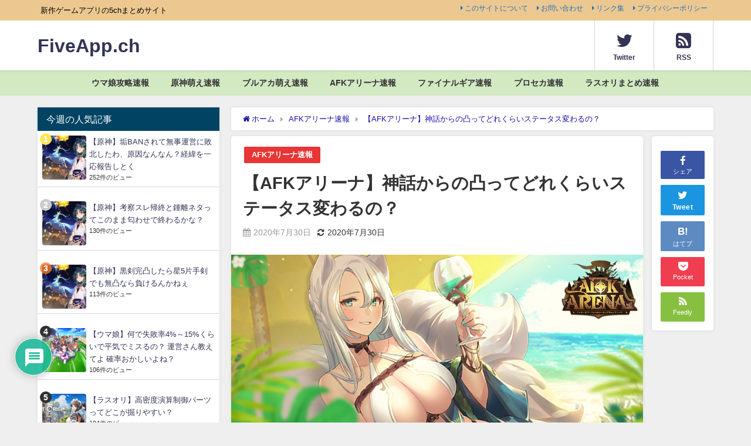

--- FILE ---
content_type: text/html; charset=UTF-8
request_url: https://5app-ch.com/afk/384/
body_size: 17942
content:
<!DOCTYPE html>
<html lang="ja">
<head>
<meta charset="utf-8">
<meta http-equiv="X-UA-Compatible" content="IE=edge">
<meta name="viewport" content="width=device-width, initial-scale=1" />
<link media="all" href="https://5app-ch.com/wp-content/cache/autoptimize/css/autoptimize_62052235d8835c087cdc39b0c46dbfe3.css" rel="stylesheet" /><title>【AFKアリーナ】神話からの凸ってどれくらいステータス変わるの？</title>
<meta name="description" content="642: 名無しマン 2020/07/30(木) 01:27:29.96 神話から★って殆ど上がらんって聞いたけど誰かSS撮ってたりしない？">
<meta name="thumbnail" content="https://5app-ch.com/wp-content/uploads/2020/08/LbWR13p-150x150.jpg" /><meta name="robots" content="archive, follow, index">
<!-- Diver OGP -->
<meta property="og:locale" content="ja_JP" />
<meta property="og:title" content="【AFKアリーナ】神話からの凸ってどれくらいステータス変わるの？" />
<meta property="og:description" content="642: 名無しマン 2020/07/30(木) 01:27:29.96 神話から★って殆ど上がらんって聞いたけど誰かSS撮ってたりしない？" />
<meta property="og:type" content="article" />
<meta property="og:url" content="https://5app-ch.com/afk/384/" />
<meta property="og:image" content="https://5app-ch.com/wp-content/uploads/2020/08/LbWR13p.jpg" />
<meta property="og:site_name" content="FiveApp.ch" />
<meta name="twitter:card" content="summary_large_image" />
<meta name="twitter:title" content="【AFKアリーナ】神話からの凸ってどれくらいステータス変わるの？" />
<meta name="twitter:url" content="https://5app-ch.com/afk/384/" />
<meta name="twitter:description" content="642: 名無しマン 2020/07/30(木) 01:27:29.96 神話から★って殆ど上がらんって聞いたけど誰かSS撮ってたりしない？" />
<meta name="twitter:image" content="https://5app-ch.com/wp-content/uploads/2020/08/LbWR13p.jpg" />
<!-- / Diver OGP -->
<link rel="canonical" href="https://5app-ch.com/afk/384/">
<link rel="shortcut icon" href="https://5app-ch.com/wp-content/uploads/2020/07/アイコン.png">
<!--[if IE]>
		<link rel="shortcut icon" href="https://5app-ch.com/wp-content/uploads/2020/07/アイコン.png">
<![endif]-->
<link rel="apple-touch-icon" href="https://5app-ch.com/wp-content/uploads/2020/07/アイコン.png" />
<link rel='dns-prefetch' href='//cdnjs.cloudflare.com' />
<link rel='dns-prefetch' href='//s.w.org' />
<link rel="alternate" type="application/rss+xml" title="FiveApp.ch &raquo; フィード" href="https://5app-ch.com/feed/" />
<link rel="alternate" type="application/rss+xml" title="FiveApp.ch &raquo; コメントフィード" href="https://5app-ch.com/comments/feed/" />
<link rel="alternate" type="application/rss+xml" title="FiveApp.ch &raquo; 【AFKアリーナ】神話からの凸ってどれくらいステータス変わるの？ のコメントのフィード" href="https://5app-ch.com/afk/384/feed/" />












<link rel='stylesheet'   href='https://cdnjs.cloudflare.com/ajax/libs/Swiper/4.5.0/css/swiper.min.css'  media='all'>
<script async='async' src='https://5app-ch.com/wp-includes/js/jquery/jquery.min.js?ver=3.5.1&#038;theme=4.7.6' id='jquery-core-js'></script>

<script type='text/javascript' id='thumbs_rating_scripts-js-extra'>
/* <![CDATA[ */
var thumbs_rating_ajax = {"ajax_url":"https:\/\/5app-ch.com\/wp-admin\/admin-ajax.php","nonce":"85664a9a66"};
/* ]]> */
</script>

<script type='application/json' id='wpp-json'>
{"sampling_active":0,"sampling_rate":100,"ajax_url":"https:\/\/5app-ch.com\/wp-json\/wordpress-popular-posts\/v1\/popular-posts","api_url":"https:\/\/5app-ch.com\/wp-json\/wordpress-popular-posts","ID":384,"token":"941aa74175","lang":0,"debug":0}
</script>

<link rel="https://api.w.org/" href="https://5app-ch.com/wp-json/" /><link rel="alternate" type="application/json" href="https://5app-ch.com/wp-json/wp/v2/posts/384" /><link rel="EditURI" type="application/rsd+xml" title="RSD" href="https://5app-ch.com/xmlrpc.php?rsd" />
<link rel="wlwmanifest" type="application/wlwmanifest+xml" href="https://5app-ch.com/wp-includes/wlwmanifest.xml" /> 
<meta name="generator" content="WordPress 5.6.16" />
<link rel='shortlink' href='https://5app-ch.com/?p=384' />
<link rel="alternate" type="application/json+oembed" href="https://5app-ch.com/wp-json/oembed/1.0/embed?url=https%3A%2F%2F5app-ch.com%2Fafk%2F384%2F" />
<link rel="alternate" type="text/xml+oembed" href="https://5app-ch.com/wp-json/oembed/1.0/embed?url=https%3A%2F%2F5app-ch.com%2Fafk%2F384%2F&#038;format=xml" />
        
        <meta name="referrer" content="origin">      <script>
      (function(i,s,o,g,r,a,m){i['GoogleAnalyticsObject']=r;i[r]=i[r]||function(){(i[r].q=i[r].q||[]).push(arguments)},i[r].l=1*new Date();a=s.createElement(o),m=s.getElementsByTagName(o)[0];a.async=1;a.src=g;m.parentNode.insertBefore(a,m)})(window,document,'script','//www.google-analytics.com/analytics.js','ga');ga('create',"UA-173865491-1",'auto');ga('send','pageview');</script>
          <meta name="google-site-verification" content="uLQyD41LmVvBQ7lr1nzVjW4qQneUft7QMY6bKvdkQCw" />
    <script data-ad-client="ca-pub-8826727522182047" async src="https://pagead2.googlesyndication.com/pagead/js/adsbygoogle.js"></script>
<script>
  (adsbygoogle = window.adsbygoogle || []).push({
    google_ad_client: "<?php echo get_adsense_data_ad_client(); ?>",
    enable_page_level_ads: true,
    overlays: {bottom: true}
  });
</script>
<!-- Global site tag (gtag.js) - Google Analytics -->
<script async src="https://www.googletagmanager.com/gtag/js?id=G-2QXESVVMFG"></script>
<script>
  window.dataLayer = window.dataLayer || [];
  function gtag(){dataLayer.push(arguments);}
  gtag('js', new Date());
  gtag('config', 'G-2QXESVVMFG');
</script><script type="application/ld+json">{
            "@context" : "http://schema.org",
            "@type" : "Article",
            "mainEntityOfPage":{ 
                  "@type":"WebPage", 
                  "@id":"https://5app-ch.com/afk/384/" 
                }, 
            "headline" : "【AFKアリーナ】神話からの凸ってどれくらいステータス変わるの？",
            "author" : {
                 "@type" : "Person",
                 "name" : "FiveApp.ch",
                 "url" : "https://5app-ch.com/author/kikuho/"
                 },
            "datePublished" : "2020-07-30T11:00:11+0900",
            "dateModified" : "2020-07-30T09:05:21+0900",
            "image" : {
                 "@type" : "ImageObject",
                 "url" : "https://5app-ch.com/wp-content/uploads/2020/08/LbWR13p.jpg",
                 "width" : "1024",
                 "height" : "576"
                 },
            "articleSection" : "AFKアリーナ速報",
            "url" : "https://5app-ch.com/afk/384/",
            "publisher" : {
               "@type" : "Organization",
               "name" : "FiveApp.ch"
              },
            "logo" : {
                 "@type" : "ImageObject",
                 "url" : "https://5app-ch.com/wp-content/themes/diver/images/logo.png"}
            },
            "description" : "642: 名無しマン 2020/07/30(木) 01:27:29.96 神話から★って殆ど上がらんって聞いたけど誰かSS撮ってたりしない？"}</script>        
    <link rel="icon" href="https://5app-ch.com/wp-content/uploads/2020/07/cropped-アイコン-32x32.png" sizes="32x32" />
<link rel="icon" href="https://5app-ch.com/wp-content/uploads/2020/07/cropped-アイコン-192x192.png" sizes="192x192" />
<link rel="apple-touch-icon" href="https://5app-ch.com/wp-content/uploads/2020/07/cropped-アイコン-180x180.png" />
<meta name="msapplication-TileImage" content="https://5app-ch.com/wp-content/uploads/2020/07/cropped-アイコン-270x270.png" />


<script src="https://www.youtube.com/iframe_api"></script>

<script async src="//pagead2.googlesyndication.com/pagead/js/adsbygoogle.js"></script>
</head>
<body itemscope="itemscope" itemtype="http://schema.org/WebPage" class="post-template-default single single-post postid-384 single-format-standard wp-embed-responsive">

<div id="container">
<!-- header -->
	<!-- lpページでは表示しない -->
	<div id="header" class="clearfix">
					<header class="header-wrap" role="banner" itemscope="itemscope" itemtype="http://schema.org/WPHeader">
			<div class="header_small_menu clearfix">
		<div class="header_small_content">
			<div id="description">新作ゲームアプリの5chまとめサイト</div>
			<nav class="header_small_menu_right" role="navigation" itemscope="itemscope" itemtype="http://scheme.org/SiteNavigationElement">
				<div class="menu-%e3%83%9f%e3%83%8b%e3%83%98%e3%83%83%e3%83%80%e3%83%bc-container"><ul id="menu-%e3%83%9f%e3%83%8b%e3%83%98%e3%83%83%e3%83%80%e3%83%bc" class="menu"><li id="menu-item-19" class="menu-item menu-item-type-post_type menu-item-object-page menu-item-19"><a href="https://5app-ch.com/info/">このサイトについて</a></li>
<li id="menu-item-17" class="menu-item menu-item-type-post_type menu-item-object-page menu-item-17"><a href="https://5app-ch.com/mail/">お問い合わせ</a></li>
<li id="menu-item-149" class="menu-item menu-item-type-post_type menu-item-object-page menu-item-149"><a href="https://5app-ch.com/links/">リンク集</a></li>
<li id="menu-item-18" class="menu-item menu-item-type-post_type menu-item-object-page menu-item-18"><a href="https://5app-ch.com/privacypolicy/">プライバシーポリシー</a></li>
</ul></div>			</nav>
		</div>
	</div>

			<div class="header-logo clearfix">
				

				<!-- /Navigation -->
				<div id="logo">
										<a href="https://5app-ch.com/">
													<div class="logo_title">FiveApp.ch</div>
											</a>
				</div>
				<div class="nav_in_btn">
	<ul>
			<li class="nav_in_btn_list_1"><a href="https://twitter.com/Fiveapp_ch" target="_blank" ><i class="fa fa-twitter"></i><span>Twitter</span></a></li>
			<li class="nav_in_btn_list_2"><a href=" https://5app-ch.com/rssall/"  ><i class="fa fa-rss-square"></i><span>RSS</span></a></li>
		</ul>
</div>

			</div>
		</header>
		<nav id="scrollnav" class="inline-nospace" role="navigation" itemscope="itemscope" itemtype="http://scheme.org/SiteNavigationElement">
			<div class="menu-%e3%83%98%e3%83%83%e3%83%80%e3%83%bc-container"><ul id="scroll-menu"><li id="menu-item-11635" class="menu-item menu-item-type-taxonomy menu-item-object-category menu-item-11635"><a href="https://5app-ch.com/category/umamusume/">ウマ娘攻略速報</a></li>
<li id="menu-item-3906" class="menu-item menu-item-type-taxonomy menu-item-object-category menu-item-3906"><a href="https://5app-ch.com/category/genshin/">原神萌え速報</a></li>
<li id="menu-item-1989" class="menu-item menu-item-type-taxonomy menu-item-object-category menu-item-1989"><a href="https://5app-ch.com/category/bluearchive/">ブルアカ萌え速報</a></li>
<li id="menu-item-84" class="menu-item menu-item-type-taxonomy menu-item-object-category current-post-ancestor current-menu-parent current-post-parent menu-item-84"><a href="https://5app-ch.com/category/afk/">AFKアリーナ速報</a></li>
<li id="menu-item-4479" class="menu-item menu-item-type-taxonomy menu-item-object-category menu-item-4479"><a href="https://5app-ch.com/category/finalgear/">ファイナルギア速報</a></li>
<li id="menu-item-20727" class="menu-item menu-item-type-taxonomy menu-item-object-category menu-item-20727"><a href="https://5app-ch.com/category/pjsekai/">プロセカ速報</a></li>
<li id="menu-item-20728" class="menu-item menu-item-type-taxonomy menu-item-object-category menu-item-20728"><a href="https://5app-ch.com/category/lastorigin/">ラスオリまとめ速報</a></li>
</ul></div>		</nav>
									<nav id="onlynav" class="onlynav" role="navigation" itemscope="itemscope" itemtype="http://scheme.org/SiteNavigationElement">
				<div class="menu-%e3%83%98%e3%83%83%e3%83%80%e3%83%bc-container"><ul id="onlynavul" class="menu"><li class="menu-item menu-item-type-taxonomy menu-item-object-category menu-item-11635"><a href="https://5app-ch.com/category/umamusume/">ウマ娘攻略速報</a></li>
<li class="menu-item menu-item-type-taxonomy menu-item-object-category menu-item-3906"><a href="https://5app-ch.com/category/genshin/">原神萌え速報</a></li>
<li class="menu-item menu-item-type-taxonomy menu-item-object-category menu-item-1989"><a href="https://5app-ch.com/category/bluearchive/">ブルアカ萌え速報</a></li>
<li class="menu-item menu-item-type-taxonomy menu-item-object-category current-post-ancestor current-menu-parent current-post-parent menu-item-84"><a href="https://5app-ch.com/category/afk/">AFKアリーナ速報</a></li>
<li class="menu-item menu-item-type-taxonomy menu-item-object-category menu-item-4479"><a href="https://5app-ch.com/category/finalgear/">ファイナルギア速報</a></li>
<li class="menu-item menu-item-type-taxonomy menu-item-object-category menu-item-20727"><a href="https://5app-ch.com/category/pjsekai/">プロセカ速報</a></li>
<li class="menu-item menu-item-type-taxonomy menu-item-object-category menu-item-20728"><a href="https://5app-ch.com/category/lastorigin/">ラスオリまとめ速報</a></li>
</ul></div>			</nav>
					</div>
	<div class="d_sp">
		</div>
	
	<div id="main-wrap">
	<!-- main -->
	
	<main id="single-main"  style="float:right;margin-left:-330px;padding-left:330px;" role="main">
									<!-- パンくず -->
				<ul id="breadcrumb" itemscope itemtype="http://schema.org/BreadcrumbList">
<li itemprop="itemListElement" itemscope itemtype="http://schema.org/ListItem"><a href="https://5app-ch.com/" itemprop="item"><span itemprop="name"><i class="fa fa-home" aria-hidden="true"></i> ホーム</span></a><meta itemprop="position" content="1" /></li><li itemprop="itemListElement" itemscope itemtype="http://schema.org/ListItem"><a href="https://5app-ch.com/category/afk/" itemprop="item"><span itemprop="name">AFKアリーナ速報</span></a><meta itemprop="position" content="2" /></li><li class="breadcrumb-title" itemprop="itemListElement" itemscope itemtype="http://schema.org/ListItem"><a href="https://5app-ch.com/afk/384/" itemprop="item"><span itemprop="name">【AFKアリーナ】神話からの凸ってどれくらいステータス変わるの？</span></a><meta itemprop="position" content="3" /></li></ul> 
				<div id="content_area" class="fadeIn animated">
					<div id="share_plz" style="float: right ">

	
		<div class="fb-like share_sns" data-href="https%3A%2F%2F5app-ch.com%2Fafk%2F384%2F" data-layout="box_count" data-action="like" data-show-faces="true" data-share="false"></div>

		<div class="share-fb share_sns">
		<a href="http://www.facebook.com/share.php?u=https%3A%2F%2F5app-ch.com%2Fafk%2F384%2F" onclick="window.open(this.href,'FBwindow','width=650,height=450,menubar=no,toolbar=no,scrollbars=yes');return false;" title="Facebookでシェア"><i class="fa fa-facebook" style="font-size:1.5em;padding-top: 4px;"></i><br>シェア
				</a>
		</div>
				<div class="sc-tw share_sns"><a data-url="https%3A%2F%2F5app-ch.com%2Fafk%2F384%2F" href="http://twitter.com/share?text=%E3%80%90AFK%E3%82%A2%E3%83%AA%E3%83%BC%E3%83%8A%E3%80%91%E7%A5%9E%E8%A9%B1%E3%81%8B%E3%82%89%E3%81%AE%E5%87%B8%E3%81%A3%E3%81%A6%E3%81%A9%E3%82%8C%E3%81%8F%E3%82%89%E3%81%84%E3%82%B9%E3%83%86%E3%83%BC%E3%82%BF%E3%82%B9%E5%A4%89%E3%82%8F%E3%82%8B%E3%81%AE%EF%BC%9F&url=https%3A%2F%2F5app-ch.com%2Fafk%2F384%2F" data-lang="ja" data-dnt="false" target="_blank"><i class="fa fa-twitter" style="font-size:1.5em;padding-top: 4px;"></i><br>Tweet
				</a></div>

	
			<div class="share-hatebu share_sns">       
		<a href="http://b.hatena.ne.jp/add?mode=confirm&url=https%3A%2F%2F5app-ch.com%2Fafk%2F384%2F&title=%E3%80%90AFK%E3%82%A2%E3%83%AA%E3%83%BC%E3%83%8A%E3%80%91%E7%A5%9E%E8%A9%B1%E3%81%8B%E3%82%89%E3%81%AE%E5%87%B8%E3%81%A3%E3%81%A6%E3%81%A9%E3%82%8C%E3%81%8F%E3%82%89%E3%81%84%E3%82%B9%E3%83%86%E3%83%BC%E3%82%BF%E3%82%B9%E5%A4%89%E3%82%8F%E3%82%8B%E3%81%AE%EF%BC%9F" onclick="window.open(this.href, 'HBwindow', 'width=600, height=400, menubar=no, toolbar=no, scrollbars=yes'); return false;" target="_blank"><div style="font-weight: bold;font-size: 1.5em">B!</div><span class="text">はてブ</span></a>
		</div>
	
			<div class="share-pocket share_sns">
		<a href="http://getpocket.com/edit?url=https%3A%2F%2F5app-ch.com%2Fafk%2F384%2F&title=%E3%80%90AFK%E3%82%A2%E3%83%AA%E3%83%BC%E3%83%8A%E3%80%91%E7%A5%9E%E8%A9%B1%E3%81%8B%E3%82%89%E3%81%AE%E5%87%B8%E3%81%A3%E3%81%A6%E3%81%A9%E3%82%8C%E3%81%8F%E3%82%89%E3%81%84%E3%82%B9%E3%83%86%E3%83%BC%E3%82%BF%E3%82%B9%E5%A4%89%E3%82%8F%E3%82%8B%E3%81%AE%EF%BC%9F" onclick="window.open(this.href, 'FBwindow', 'width=550, height=350, menubar=no, toolbar=no, scrollbars=yes'); return false;"><i class="fa fa-get-pocket" style="font-weight: bold;font-size: 1.5em"></i><span class="text">Pocket</span>
					</a></div>
	
				<div class="share-feedly share_sns">
		<a href="https://feedly.com/i/subscription/feed%2Fhttps%3A%2F%2F5app-ch.com%2Ffeed" target="_blank"><i class="fa fa-rss" aria-hidden="true" style="font-weight: bold;font-size: 1.5em"></i><span class="text">Feedly</span>
				</a></div>
	</div>
					<article id="post-384" class="post-384 post type-post status-publish format-standard has-post-thumbnail hentry category-afk"  style="margin-right: 120px">
						<header>
							<div class="post-meta clearfix">
								<div class="cat-tag">
																			<div class="single-post-category" style="background:#e83535"><a href="https://5app-ch.com/category/afk/" rel="category tag">AFKアリーナ速報</a></div>
																										</div>

								<h1 class="single-post-title entry-title">【AFKアリーナ】神話からの凸ってどれくらいステータス変わるの？</h1>
								<div class="post-meta-bottom">
																	<time class="single-post-date published updated" datetime="2020-07-30"><i class="fa fa-calendar" aria-hidden="true"></i>2020年7月30日</time>
																									<time class="single-post-date modified" datetime="2020-07-30"><i class="fa fa-refresh" aria-hidden="true"></i>2020年7月30日</time>
																
								</div>
															</div>
							<figure class="single_thumbnail" style="background-image:url(https://5app-ch.com/wp-content/uploads/2020/08/LbWR13p-300x169.jpg)"><img src="https://5app-ch.com/wp-content/uploads/2020/08/LbWR13p.jpg" alt="【AFKアリーナ】神話からの凸ってどれくらいステータス変わるの？" width="1024" height="576"></figure>

						</header>
						<section class="single-post-main">
																<div class="clearfix diver_widget_adarea hid"><div class="diver_widget_adlabel">スポンサーリンク</div><div class="diver_ad">
                      <ins class="adsbygoogle" style="display:block" data-ad-client="ca-pub-8826727522182047" data-ad-slot="9044634783" data-ad-format="rectangle"></ins>
                      <script>(adsbygoogle = window.adsbygoogle || []).push({});</script></div></div>

								<div class="content">
																<div class="t_h" >642: <span style="color: green;">名無しマン</span> <span style="color: gray;"> 2020/07/30(木) 01:27:29.96 </span></div>
<div class="t_b" style="font-weight:bold;margin-bottom:5px;">  神話から★って殆ど上がらんって聞いたけど誰かSS撮ってたりしない？  </div>
<p>
<!-- Generated by まとめくす (http://2mtmex.com/) --><span id="more-384"></span></p>
<div class="t_h t_i" >647: <span style="color: green;">名無しマン</span> <span style="color: gray;"> 2020/07/30(木) 01:33:21.09 </span></div>
<div class="t_b t_i" style="font-weight:bold;margin-bottom:5px;">  <span style="color:mediumblue;" class="anchor">&gt;&gt;642</span> <br /> SSはないけど、ステータスでいうと2%ぐらいしか上がらない <br /> YouTuberの動画みたら、見つかるかも？  </div>
<p></p>
<div class="t_h t_i" >648: <span style="color: green;">名無しマン</span> <span style="color: gray;"> 2020/07/30(木) 01:34:05.91 </span></div>
<div class="t_b t_i" style="font-weight:bold;margin-bottom:5px;">  <span style="color:mediumblue;" class="anchor">&gt;&gt;642</span> <br /> <a href="https://5app-ch.com/wp-content/uploads/2020/07/ySUuLxi.png" target="_blank" rel="noopener noreferrer"><img src="https://5app-ch.com/wp-content/uploads/2020/07/ySUuLxi-150x150.png" alt="no title" class="image pict" border="0" hspace="5"></a></p>
<p> ざっくり言って、神話☆上げのステータスアップは☆1つあたり2～2.5%くらい <br /> 神話未満の頃のステータスアップは1ランクあたり13～15%くらい（伝説だけ半分）  </div>
<p></p>
<div class="t_h t_i" >659: <span style="color: green;">名無しマン</span> <span style="color: gray;"> 2020/07/30(木) 01:43:55.62 </span></div>
<div class="t_b t_i" style="font-weight:bold;margin-bottom:5px;">  <span style="color:mediumblue;" class="anchor">&gt;&gt;648</span> <br /> <span style="color:mediumblue;" class="anchor">&gt;&gt;652</span> <br /> わざわざサンクス <br /> ★5個つけてようやく普段通りの凸と同じ位上がるって感じか <br /> よっぽど重ねやすくて最後まで使うキャラでもない限りは無理に凸らなくても良さそうだな </p>
<p> てかタレン凸ってw  </p></div>
<div class='code-block code-block-1 ai-viewport-2 ai-viewport-3' style='margin: 8px auto; text-align: center; display: block; clear: both;'>
<script async src="https://pagead2.googlesyndication.com/pagead/js/adsbygoogle.js"></script>
<!-- FiveApp記事中 -->
<ins class="adsbygoogle"
     style="display:block"
     data-ad-client="ca-pub-3620781736199187"
     data-ad-slot="8394337096"
     data-ad-format="auto"
     data-full-width-responsive="true"></ins>
<script>
     (adsbygoogle = window.adsbygoogle || []).push({});
</script></div>
<p></p>
<div class="t_h t_i" >652: <span style="color: green;">名無しマン</span> <span style="color: gray;"> 2020/07/30(木) 01:36:49.00 </span></div>
<div class="t_b t_i" style="font-weight:bold;margin-bottom:5px;">  <span style="color:mediumblue;" class="anchor">&gt;&gt;642</span> <br /> 撮ってきたぞ <br /> ほとんど上がらんわけではないけどだいぶ控えめ <br /> <a href="https://5app-ch.com/wp-content/uploads/2020/07/NfTdqFQ.jpg" target="_blank" rel="noopener noreferrer"><img data-src="https://5app-ch.com/wp-content/uploads/2020/07/NfTdqFQ-150x150.jpg" alt="no title" class="image pict lazyload" border="0" hspace="5"></a>  </div>
<p></p>
<div class="t_h t_i" >660: <span style="color: green;">名無しマン</span> <span style="color: gray;"> 2020/07/30(木) 01:44:31.72 </span></div>
<div class="t_b t_i" style="font-weight:bold;margin-bottom:5px;">  <span style="color:mediumblue;" class="anchor">&gt;&gt;652</span> <br /> 同レベル星5 <br /> <a href="https://5app-ch.com/wp-content/uploads/2020/07/PcuUp8g.jpg" target="_blank" rel="noopener noreferrer"><img data-src="https://5app-ch.com/wp-content/uploads/2020/07/PcuUp8g-150x150.jpg" alt="no title" class="image pict lazyload" border="0" hspace="5"></a>  </div>
<p></p>
<div class="t_h" >653: <span style="color: green;">名無しマン</span> <span style="color: gray;"> 2020/07/30(木) 01:38:58.71 </span></div>
<div class="t_b" style="font-weight:bold;margin-bottom:5px;">  星1つは無理して上げるレベルではないのか <br /> 5つ積み上がったらデカイけど  </div>
<p></p>
<div class="t_h" >654: <span style="color: green;">名無しマン</span> <span style="color: gray;"> 2020/07/30(木) 01:41:24.51 </span></div>
<div class="t_b" style="font-weight:bold;margin-bottom:5px;">  星を無理してあげるくらいなら他のキャラを神話まで上げたほうが戦力増強になるけど <br /> 星1つで伝説装備1つ分程度にはなるから意味が無いわけでもない  </div>
<p></p>
<p style="color:gray;text-align:right;">引用元: <a href="https://krsw.5ch.net/test/read.cgi/gamesm/1595995328/" target="_blank" rel="noopener noreferrer">・AFKアリーナ part.54 </a></p>
<!-- AI CONTENT END 1 -->
								</div>

								
								<div class="bottom_ad clearfix">
																		<div class="clearfix diver_widget_adarea hid"><div class="diver_widget_adlabel">スポンサーリンク</div><div class="diver_ad">
                      <ins class="adsbygoogle" style="display:block" data-ad-client="ca-pub-8826727522182047" data-ad-slot="9044634783" data-ad-format="rectangle"></ins>
                      <script>(adsbygoogle = window.adsbygoogle || []).push({});</script></div></div>	
																</div>

								

<div class="share" >
			<div class="sns big c5">
			<ul class="clearfix">
			<!--Facebookボタン-->  
			    
			<li>
			<a class="facebook" href="https://www.facebook.com/share.php?u=https%3A%2F%2F5app-ch.com%2Fafk%2F384%2F" onclick="window.open(this.href, 'FBwindow', 'width=650, height=450, menubar=no, toolbar=no, scrollbars=yes'); return false;"><i class="fa fa-facebook"></i><span class="sns_name">Facebook</span>
						</a>
			</li>
			
			<!--ツイートボタン-->
						<li> 
			<a class="twitter" target="blank" href="https://twitter.com/intent/tweet?url=https%3A%2F%2F5app-ch.com%2Fafk%2F384%2F&text=%E3%80%90AFK%E3%82%A2%E3%83%AA%E3%83%BC%E3%83%8A%E3%80%91%E7%A5%9E%E8%A9%B1%E3%81%8B%E3%82%89%E3%81%AE%E5%87%B8%E3%81%A3%E3%81%A6%E3%81%A9%E3%82%8C%E3%81%8F%E3%82%89%E3%81%84%E3%82%B9%E3%83%86%E3%83%BC%E3%82%BF%E3%82%B9%E5%A4%89%E3%82%8F%E3%82%8B%E3%81%AE%EF%BC%9F&via=Fiveapp_ch&tw_p=tweetbutton"><i class="fa fa-twitter"></i><span class="sns_name">Twitter</span>
						</a>
			</li>
			
			<!--はてブボタン--> 
			     
			<li>       
			<a class="hatebu" href="https://b.hatena.ne.jp/add?mode=confirm&url=https%3A%2F%2F5app-ch.com%2Fafk%2F384%2F&title=%E3%80%90AFK%E3%82%A2%E3%83%AA%E3%83%BC%E3%83%8A%E3%80%91%E7%A5%9E%E8%A9%B1%E3%81%8B%E3%82%89%E3%81%AE%E5%87%B8%E3%81%A3%E3%81%A6%E3%81%A9%E3%82%8C%E3%81%8F%E3%82%89%E3%81%84%E3%82%B9%E3%83%86%E3%83%BC%E3%82%BF%E3%82%B9%E5%A4%89%E3%82%8F%E3%82%8B%E3%81%AE%EF%BC%9F" onclick="window.open(this.href, 'HBwindow', 'width=600, height=400, menubar=no, toolbar=no, scrollbars=yes'); return false;" target="_blank"><span class="sns_name">はてブ</span>
						</a>
			</li>
			

			<!--LINEボタン--> 
			
			<!--ポケットボタン-->  
			       
			<li>
			<a class="pocket" href="https://getpocket.com/edit?url=https%3A%2F%2F5app-ch.com%2Fafk%2F384%2F&title=%E3%80%90AFK%E3%82%A2%E3%83%AA%E3%83%BC%E3%83%8A%E3%80%91%E7%A5%9E%E8%A9%B1%E3%81%8B%E3%82%89%E3%81%AE%E5%87%B8%E3%81%A3%E3%81%A6%E3%81%A9%E3%82%8C%E3%81%8F%E3%82%89%E3%81%84%E3%82%B9%E3%83%86%E3%83%BC%E3%82%BF%E3%82%B9%E5%A4%89%E3%82%8F%E3%82%8B%E3%81%AE%EF%BC%9F" onclick="window.open(this.href, 'FBwindow', 'width=550, height=350, menubar=no, toolbar=no, scrollbars=yes'); return false;"><i class="fa fa-get-pocket"></i><span class="sns_name">Pocket</span>
						</a></li>
			
			<!--Feedly-->  
			  
			     
			<li>
			<a class="feedly" href="https://feedly.com/i/subscription/feed%2Fhttps%3A%2F%2F5app-ch.com%2Ffeed" target="_blank"><i class="fa fa-rss" aria-hidden="true"></i><span class="sns_name">Feedly</span>
						</a></li>
						</ul>

		</div>
	</div>
														</section>
						<footer class="article_footer">
							<!-- コメント -->
							    <div class="wpdiscuz_top_clearing"></div>
    <div id='comments' class='comments-area'><div id='respond' style='width: 0;height: 0;clear: both;margin: 0;padding: 0;'></div>    <div id="wpdcom" class="wpdiscuz_unauth wpd-default wpdiscuz_no_avatar wpd-layout-2 wpd-comments-open">
                    <div class="wc_social_plugin_wrapper">
                            </div>
            <div class="wpd-form-wrap">
                <div class="wpd-form-head">
                                            <div class="wpd-sbs-toggle">
                            <i class="far fa-envelope"></i> <span class="wpd-sbs-title">コメントの通知/購読設定</span> <i class="fas fa-caret-down"></i>
                        </div>
                                            <div class="wpd-auth">
                                                <div class="wpd-login">
                                                    </div>
                    </div>
                </div>
                                                    <div class="wpdiscuz-subscribe-bar wpdiscuz-hidden">
                                                    <form action="https://5app-ch.com/wp-admin/admin-ajax.php?action=wpdAddSubscription" method="post" id="wpdiscuz-subscribe-form">
                                <div class="wpdiscuz-subscribe-form-intro">通知する </div>
                                <div class="wpdiscuz-subscribe-form-option" style="width:40%;">
                                    <select class="wpdiscuz_select" name="wpdiscuzSubscriptionType" >
                                                                                    <option value="post">記事に付いた新しいコメントをメールに通知する</option>
                                                                                                                                <option value="all_comment" >コメントに付いた返信をメールに通知する</option>
                                                                                </select>
                                </div>
                                                                    <div class="wpdiscuz-item wpdiscuz-subscribe-form-email">
                                        <input  class="email" type="email" name="wpdiscuzSubscriptionEmail" required="required" value="" placeholder="通知を受け取るメールアドレスを入力"/>
                                    </div>
                                                                    <div class="wpdiscuz-subscribe-form-button">
                                    <input id="wpdiscuz_subscription_button" class="wpd-prim-button" type="submit" value="›" name="wpdiscuz_subscription_button" />
                                </div> 
                                                                    <div class="wpdiscuz-subscribe-agreement">
                                        <input id="show_subscription_agreement" type="checkbox" required="required" name="show_subscription_agreement" value="1">
                                        <label for="show_subscription_agreement">メール通知許可の確認です。チェックボックスをオンにして、確認メールから通知を許可/承認してください。通知設定は各メールに記載される解除項目から停止することができます。</label>
                                    </div>
                                    <input type="hidden" id="wpdiscuz_subscribe_form_nonce" name="wpdiscuz_subscribe_form_nonce" value="312c8dc64e" /><input type="hidden" name="_wp_http_referer" value="/afk/384/" />                            </form>
                                                </div>
                            <div class="wpd-form wpd-form-wrapper wpd-main-form-wrapper" id='wpd-main-form-wrapper-0_0'>
                                        <form class="wpd_comm_form wpd_main_comm_form" method="post" enctype="multipart/form-data">
                    <div class="wpd-field-comment">
                        <div class="wpdiscuz-item wc-field-textarea">
                            <div class="wpdiscuz-textarea-wrap ">
                                            <div id="wpd-editor-wraper-0_0" style="display: none;">
                <div id="wpd-editor-char-counter-0_0" class="wpd-editor-char-counter"></div>
                <label style="display: none;" for="wc-textarea-0_0">Label</label>
                <textarea id="wc-textarea-0_0" required name="wc_comment" class="wc_comment wpd-field"></textarea>
                <div id="wpd-editor-0_0"></div>
                        <div id="wpd-editor-toolbar-0_0">
                            <button title="Bold" class="ql-bold"  ></button>
                                <button title="Italic" class="ql-italic"  ></button>
                                <button title="Underline" class="ql-underline"  ></button>
                                <button title="Strike" class="ql-strike"  ></button>
                                <button title="Ordered List" class="ql-list" value='ordered' ></button>
                                <button title="Unordered List" class="ql-list" value='bullet' ></button>
                                <button title="Blockquote" class="ql-blockquote"  ></button>
                                <button title="Code Block" class="ql-code-block"  ></button>
                                <button title="Link" class="ql-link"  ></button>
                                <button title="Source Code" class="ql-sourcecode"  data-wpde_button_name='sourcecode'>{}</button>
                                <button title="Spoiler" class="ql-spoiler"  data-wpde_button_name='spoiler'>[+]</button>
                            <div class="wpd-editor-buttons-right">
                            </div>
        </div>
                    </div>
                                        </div>
                        </div>
                    </div>
                    <div class="wpd-form-foot" style='display:none;'>
                        <div class="wpdiscuz-textarea-foot">
                                                        <div class="wpdiscuz-button-actions"></div>
                        </div>
                                <div class="wpd-form-row">
                    <div class="wpd-form-col-left">
                        <div class="wpdiscuz-item wc_name-wrapper wpd-has-icon">
                                    <div class="wpd-field-icon"><i class="fas fa-user"></i></div>
                                    <input id="wc_name-0_0" value=""  class="wc_name wpd-field" type="text" name="wc_name" placeholder="ニックネーム（任意）" maxlength="50" pattern='.{3,50}' title="">
                <label for="wc_name-0_0" class="wpdlb">ニックネーム（任意）</label>
                                    <div class="wpd-field-desc"><i class="far fa-question-circle"></i><span>お名前やニックネームを任意で入力できます</span></div>
                                    </div>
                        <div class="wpdiscuz-item wc_email-wrapper wpd-has-icon">
                                    <div class="wpd-field-icon"><i class="fas fa-at"></i></div>
                                    <input id="wc_email-0_0" value=""  class="wc_email wpd-field" type="email" name="wc_email" placeholder="メールアドレス（任意）" />
                <label for="wc_email-0_0" class="wpdlb">メールアドレス（任意）</label>
                                    <div class="wpd-field-desc"><i class="far fa-question-circle"></i><span>一般には公開されません。承認／返信通知を受取りたい場合は入力ください</span></div>
                                    </div>
                    </div>
                <div class="wpd-form-col-right">
                    <div class="wc-field-submit">
                                            
                                            <label class="wpd_label" wpd-tooltip="このコメントへの新しい返信について通知する">
                            <input id="wc_notification_new_comment-0_0" class="wc_notification_new_comment-0_0 wpd_label__checkbox" value="comment" type="checkbox" name="wpdiscuz_notification_type" />
                            <span class="wpd_label__text">
                                <span class="wpd_label__check">
                                    <i class="fas fa-bell wpdicon wpdicon-on"></i>
                                    <i class="fas fa-bell-slash wpdicon wpdicon-off"></i>
                                </span>
                            </span>
                        </label>
                                                                <input id="wpd-field-submit-0_0" class="wc_comm_submit wpd_not_clicked wpd-prim-button" type="submit" name="submit" value="コメントを送信" />
        </div>
                </div>
                    <div class="clearfix"></div>
        </div>
                            </div>
                                        <input type="hidden" class="wpdiscuz_unique_id" value="0_0" name="wpdiscuz_unique_id">
                </form>
                        </div>
                <div id="wpdiscuz_hidden_secondary_form" style="display: none;">
                    <div class="wpd-form wpd-form-wrapper wpd-secondary-form-wrapper" id='wpd-secondary-form-wrapper-wpdiscuzuniqueid' style='display: none;'>
                            <div class="wpd-secondary-forms-social-content"></div><div class="clearfix"></div>
                                        <form class="wpd_comm_form wpd-secondary-form-wrapper" method="post" enctype="multipart/form-data">
                    <div class="wpd-field-comment">
                        <div class="wpdiscuz-item wc-field-textarea">
                            <div class="wpdiscuz-textarea-wrap ">
                                            <div id="wpd-editor-wraper-wpdiscuzuniqueid" style="display: none;">
                <div id="wpd-editor-char-counter-wpdiscuzuniqueid" class="wpd-editor-char-counter"></div>
                <label style="display: none;" for="wc-textarea-wpdiscuzuniqueid">Label</label>
                <textarea id="wc-textarea-wpdiscuzuniqueid" required name="wc_comment" class="wc_comment wpd-field"></textarea>
                <div id="wpd-editor-wpdiscuzuniqueid"></div>
                        <div id="wpd-editor-toolbar-wpdiscuzuniqueid">
                            <button title="Bold" class="ql-bold"  ></button>
                                <button title="Italic" class="ql-italic"  ></button>
                                <button title="Underline" class="ql-underline"  ></button>
                                <button title="Strike" class="ql-strike"  ></button>
                                <button title="Ordered List" class="ql-list" value='ordered' ></button>
                                <button title="Unordered List" class="ql-list" value='bullet' ></button>
                                <button title="Blockquote" class="ql-blockquote"  ></button>
                                <button title="Code Block" class="ql-code-block"  ></button>
                                <button title="Link" class="ql-link"  ></button>
                                <button title="Source Code" class="ql-sourcecode"  data-wpde_button_name='sourcecode'>{}</button>
                                <button title="Spoiler" class="ql-spoiler"  data-wpde_button_name='spoiler'>[+]</button>
                            <div class="wpd-editor-buttons-right">
                            </div>
        </div>
                    </div>
                                        </div>
                        </div>
                    </div>
                    <div class="wpd-form-foot" style='display:none;'>
                        <div class="wpdiscuz-textarea-foot">
                                                        <div class="wpdiscuz-button-actions"></div>
                        </div>
                                <div class="wpd-form-row">
                    <div class="wpd-form-col-left">
                        <div class="wpdiscuz-item wc_name-wrapper wpd-has-icon">
                                    <div class="wpd-field-icon"><i class="fas fa-user"></i></div>
                                    <input id="wc_name-wpdiscuzuniqueid" value=""  class="wc_name wpd-field" type="text" name="wc_name" placeholder="ニックネーム（任意）" maxlength="50" pattern='.{3,50}' title="">
                <label for="wc_name-wpdiscuzuniqueid" class="wpdlb">ニックネーム（任意）</label>
                                    <div class="wpd-field-desc"><i class="far fa-question-circle"></i><span>お名前やニックネームを任意で入力できます</span></div>
                                    </div>
                        <div class="wpdiscuz-item wc_email-wrapper wpd-has-icon">
                                    <div class="wpd-field-icon"><i class="fas fa-at"></i></div>
                                    <input id="wc_email-wpdiscuzuniqueid" value=""  class="wc_email wpd-field" type="email" name="wc_email" placeholder="メールアドレス（任意）" />
                <label for="wc_email-wpdiscuzuniqueid" class="wpdlb">メールアドレス（任意）</label>
                                    <div class="wpd-field-desc"><i class="far fa-question-circle"></i><span>一般には公開されません。承認／返信通知を受取りたい場合は入力ください</span></div>
                                    </div>
                    </div>
                <div class="wpd-form-col-right">
                    <div class="wc-field-submit">
                                            
                                            <label class="wpd_label" wpd-tooltip="このコメントへの新しい返信について通知する">
                            <input id="wc_notification_new_comment-wpdiscuzuniqueid" class="wc_notification_new_comment-wpdiscuzuniqueid wpd_label__checkbox" value="comment" type="checkbox" name="wpdiscuz_notification_type" />
                            <span class="wpd_label__text">
                                <span class="wpd_label__check">
                                    <i class="fas fa-bell wpdicon wpdicon-on"></i>
                                    <i class="fas fa-bell-slash wpdicon wpdicon-off"></i>
                                </span>
                            </span>
                        </label>
                                                                <input id="wpd-field-submit-wpdiscuzuniqueid" class="wc_comm_submit wpd_not_clicked wpd-prim-button" type="submit" name="submit" value="コメントを送信" />
        </div>
                </div>
                    <div class="clearfix"></div>
        </div>
                            </div>
                                        <input type="hidden" class="wpdiscuz_unique_id" value="wpdiscuzuniqueid" name="wpdiscuz_unique_id">
                </form>
                        </div>
                </div>
                    </div>
                        <div id="wpd-threads" class="wpd-thread-wrapper">
                <div class="wpd-thread-head">
                    <div class="wpd-thread-info " data-comments-count="0">
                        <span class='wpdtc' title='0'>0</span> コメント                    </div>
                                        <div class="wpd-space"></div>
                    <div class="wpd-thread-filter">
                                                    <div class="wpd-filter wpdf-reacted wpd_not_clicked" wpd-tooltip="最も反応したコメント"><i class="fas fa-bolt"></i></div>
                                                        <div class="wpd-filter wpdf-hottest wpd_not_clicked" wpd-tooltip="最もホットなコメントスレッド"><i class="fas fa-fire"></i></div>
                                                </div>
                </div>
                <div class="wpd-comment-info-bar">
                    <div class="wpd-current-view"><i class="fas fa-quote-left"></i> インラインフィードバック</div>
                    <div class="wpd-filter-view-all">コメントをすべて表示</div>
                </div>
                                <div class="wpd-thread-list">
                                        <div class="wpdiscuz-comment-pagination">
                                            </div>
                </div>
            </div>
                </div>
        </div>
    <div id="wpdiscuz-loading-bar" class="wpdiscuz-loading-bar-unauth"></div>
    <div id="wpdiscuz-comment-message" class="wpdiscuz-comment-message-unauth"></div>
    							<!-- 関連キーワード -->
							
							<!-- 関連記事 -->
							<div class="single_title"><span class="cat-link"><a href="https://5app-ch.com/category/afk/" rel="category tag">AFKアリーナ速報</a></span>の関連記事</div>
<ul class="newpost_list inline-nospace">
			<li class="post_list_wrap clearfix hvr-fade-post">
		<a class="clearfix" href="https://5app-ch.com/afk/11079/" title="【AFKアリーナ】すまん、レスペ微妙だからクレイン育てるわ" rel="bookmark">
		<figure class="post-box-thumbnail__wrap">
		<img src="[data-uri]" data-src="https://5app-ch.com/wp-content/uploads/2020/08/LbWR13p-150x150.jpg" width="150" height="150" class="lazyload" alt="【AFKアリーナ】すまん、レスペ微妙だからクレイン育てるわ">		</figure>
		<div class="meta">
		<div class="title">【AFKアリーナ】すまん、レスペ微妙だからクレイン育てるわ</div>
		<time class="date" datetime="2021-02-08">
		2021年2月8日		</time>
		</div>
		</a>
		</li>
				<li class="post_list_wrap clearfix hvr-fade-post">
		<a class="clearfix" href="https://5app-ch.com/afk/11077/" title="【AFKアリーナ】33章クリアは何レベルくらいいるの？" rel="bookmark">
		<figure class="post-box-thumbnail__wrap">
		<img src="[data-uri]" data-src="https://5app-ch.com/wp-content/uploads/2020/08/LbWR13p-150x150.jpg" width="150" height="150" class="lazyload" alt="【AFKアリーナ】33章クリアは何レベルくらいいるの？">		</figure>
		<div class="meta">
		<div class="title">【AFKアリーナ】33章クリアは何レベルくらいいるの？</div>
		<time class="date" datetime="2021-02-08">
		2021年2月8日		</time>
		</div>
		</a>
		</li>
				<li class="post_list_wrap clearfix hvr-fade-post">
		<a class="clearfix" href="https://5app-ch.com/afk/11018/" title="【AFKアリーナ】陣営付き書き換えって店売りのにも適応されるのかな？" rel="bookmark">
		<figure class="post-box-thumbnail__wrap">
		<img src="[data-uri]" data-src="https://5app-ch.com/wp-content/uploads/2020/08/LbWR13p-150x150.jpg" width="150" height="150" class="lazyload" alt="【AFKアリーナ】陣営付き書き換えって店売りのにも適応されるのかな？">		</figure>
		<div class="meta">
		<div class="title">【AFKアリーナ】陣営付き書き換えって店売りのにも適応されるのかな？</div>
		<time class="date" datetime="2021-02-07">
		2021年2月7日		</time>
		</div>
		</a>
		</li>
				<li class="post_list_wrap clearfix hvr-fade-post">
		<a class="clearfix" href="https://5app-ch.com/afk/11016/" title="【AFKアリーナ】アルナルクレやばすぎやろ 明らかに調整ミスってる" rel="bookmark">
		<figure class="post-box-thumbnail__wrap">
		<img src="[data-uri]" data-src="https://5app-ch.com/wp-content/uploads/2020/08/LbWR13p-150x150.jpg" width="150" height="150" class="lazyload" alt="【AFKアリーナ】アルナルクレやばすぎやろ 明らかに調整ミスってる">		</figure>
		<div class="meta">
		<div class="title">【AFKアリーナ】アルナルクレやばすぎやろ 明らかに調整ミスってる</div>
		<time class="date" datetime="2021-02-07">
		2021年2月7日		</time>
		</div>
		</a>
		</li>
				<li class="post_list_wrap clearfix hvr-fade-post">
		<a class="clearfix" href="https://5app-ch.com/afk/11014/" title="【AFKアリーナ】レスぺの全体の速度25アップクソ強そうなんやが" rel="bookmark">
		<figure class="post-box-thumbnail__wrap">
		<img src="[data-uri]" data-src="https://5app-ch.com/wp-content/uploads/2020/08/LbWR13p-150x150.jpg" width="150" height="150" class="lazyload" alt="【AFKアリーナ】レスぺの全体の速度25アップクソ強そうなんやが">		</figure>
		<div class="meta">
		<div class="title">【AFKアリーナ】レスぺの全体の速度25アップクソ強そうなんやが</div>
		<time class="date" datetime="2021-02-07">
		2021年2月7日		</time>
		</div>
		</a>
		</li>
				<li class="post_list_wrap clearfix hvr-fade-post">
		<a class="clearfix" href="https://5app-ch.com/afk/11010/" title="【AFKアリーナ】エンドレスゲーム20回対戦でただタレン貰えるじゃん" rel="bookmark">
		<figure class="post-box-thumbnail__wrap">
		<img src="[data-uri]" data-src="https://5app-ch.com/wp-content/uploads/2020/08/LbWR13p-150x150.jpg" width="150" height="150" class="lazyload" alt="【AFKアリーナ】エンドレスゲーム20回対戦でただタレン貰えるじゃん">		</figure>
		<div class="meta">
		<div class="title">【AFKアリーナ】エンドレスゲーム20回対戦でただタレン貰えるじゃん</div>
		<time class="date" datetime="2021-02-07">
		2021年2月7日		</time>
		</div>
		</a>
		</li>
		</ul>
							        <div id="diver_widget_profile-3" class="widget single-related-area widget_diver_widget_profile">                        <div class="diver_widget_profile clearfix">
                            <div class="clearfix coverimg lazyload on" data-bg="https://5app-ch.com/wp-content/uploads/2021/08/kv-1a7e930_1280x530-min.jpg">
                  <img class="lazyload" src="[data-uri]" data-src="https://5app-ch.com/wp-content/uploads/2021/02/Tu-lxAVq2_400x400.jpg" alt="userimg" />
                </div>
                            <div class="img_meta">
                    <div class="name"></div>
                    <ul class="profile_sns">
                                                                                                                                  </ul>
                  </div>
              <div class="meta">
                新作ゲームアプリの情報を発信します。今は原神を中心に情報配信中！<br />
攻略情報を中心に盛り上がってるネタや面白トピックなど、もっとゲームを楽しめる情報をお届けしています！✨<br />
いち早くの情報を入手したい方は、是非フォローをお願いします😊              </div>
              <div class="button"><a style="background:#00acee;color: #fff;" href="https://twitter.com/intent/follow?screen_name=Fiveapp_ch">Twitter @Fiveapp_ch</a></div>            </div>
        </div>        						</footer>
					</article>
				</div>
				<!-- CTA -->
								<!-- navigation -->
									<ul class="navigation">
						<li class="left"><a href="https://5app-ch.com/puraeden/347/" rel="prev">【プラエデ】塔9-3がクリアできた人編成と配置教えてくれないか？</a></li>						<li class="right"><a href="https://5app-ch.com/stellachronicle/314/" rel="next">【ステクロ】この弓攻撃速度積みまくれば3秒で50回以上殴れるってことか…？</a></li>					</ul>
									 
 								<div class="post-sub">
					<!-- bigshare -->
					<!-- rabdom_posts(bottom) -->
														</div>
						</main>

	<!-- /main -->
		<!-- sidebar -->
	<div id="sidebar" style="float:left;" role="complementary">
		<div class="sidebar_content">
						
<div id="wpp-2" class="widget popular-posts">
<div class="widgettitle">今週の人気記事</div>


<ul class="wpp-list wpp-list-with-thumbnails">
<li>
<a href="https://5app-ch.com/genshin/11232/" target="_self"><img src="https://5app-ch.com/wp-content/uploads/wordpress-popular-posts/11232-featured-75x75.jpg" width="75" height="75" alt="" class="wpp-thumbnail wpp_featured wpp_cached_thumb" loading="lazy" /></a>
<a href="https://5app-ch.com/genshin/11232/" class="wpp-post-title" target="_self">【原神】垢BANされて無事運営に敗北したわ、原因なんなん？経緯を一応報告しとく</a>
 <span class="wpp-meta post-stats"><span class="wpp-views">252件のビュー</span></span>
</li>
<li>
<a href="https://5app-ch.com/genshin/11340/" target="_self"><img src="https://5app-ch.com/wp-content/uploads/wordpress-popular-posts/11340-featured-75x75.jpg" width="75" height="75" alt="" class="wpp-thumbnail wpp_featured wpp_cached_thumb" loading="lazy" /></a>
<a href="https://5app-ch.com/genshin/11340/" class="wpp-post-title" target="_self">【原神】考察スレ帰終と鍾離ネタってこのまま匂わせで終わるかな？</a>
 <span class="wpp-meta post-stats"><span class="wpp-views">130件のビュー</span></span>
</li>
<li>
<a href="https://5app-ch.com/genshin/11070/" target="_self"><img src="https://5app-ch.com/wp-content/uploads/wordpress-popular-posts/11070-featured-75x75.jpg" width="75" height="75" alt="" class="wpp-thumbnail wpp_featured wpp_cached_thumb" loading="lazy" /></a>
<a href="https://5app-ch.com/genshin/11070/" class="wpp-post-title" target="_self">【原神】黒剣完凸したら星5片手剣でも無凸なら負けるんかねぇ</a>
 <span class="wpp-meta post-stats"><span class="wpp-views">113件のビュー</span></span>
</li>
<li>
<a href="https://5app-ch.com/umamusume/11466/" target="_self"><img src="https://5app-ch.com/wp-content/uploads/wordpress-popular-posts/11466-featured-75x75.jpg" width="75" height="75" alt="" class="wpp-thumbnail wpp_featured wpp_cached_thumb" loading="lazy" /></a>
<a href="https://5app-ch.com/umamusume/11466/" class="wpp-post-title" target="_self">【ウマ娘】何で失敗率4%～15%くらいで平気でミスるの？ 運営さん教えてよ 確率おかしいよね？</a>
 <span class="wpp-meta post-stats"><span class="wpp-views">106件のビュー</span></span>
</li>
<li>
<a href="https://5app-ch.com/lastorigin/901/" target="_self"><img src="https://5app-ch.com/wp-content/uploads/wordpress-popular-posts/901-featured-75x75.jpeg" srcset="https://5app-ch.com/wp-content/uploads/wordpress-popular-posts/901-featured-75x75.jpeg, https://5app-ch.com/wp-content/uploads/wordpress-popular-posts/901-featured-75x75@1.5x.jpeg 1.5x, https://5app-ch.com/wp-content/uploads/wordpress-popular-posts/901-featured-75x75@2x.jpeg 2x, https://5app-ch.com/wp-content/uploads/wordpress-popular-posts/901-featured-75x75@2.5x.jpeg 2.5x, https://5app-ch.com/wp-content/uploads/wordpress-popular-posts/901-featured-75x75@3x.jpeg 3x"  width="75" height="75" alt="ラスオリ" class="wpp-thumbnail wpp_featured wpp_cached_thumb" loading="lazy" /></a>
<a href="https://5app-ch.com/lastorigin/901/" class="wpp-post-title" target="_self">【ラスオリ】高密度演算制御パーツってどこが掘りやすい？</a>
 <span class="wpp-meta post-stats"><span class="wpp-views">104件のビュー</span></span>
</li>
</ul>

</div>
<div id="categories-2" class="widget widget_categories"><div class="widgettitle">まとめゲームアプリ一覧</div><form action="https://5app-ch.com" method="get"><label class="screen-reader-text" for="cat">まとめゲームアプリ一覧</label><select  name='cat' id='cat' class='postform' >
	<option value='-1'>カテゴリーを選択</option>
	<option class="level-0" value="6">AFKアリーナ速報</option>
	<option class="level-0" value="24">イリュコネ萌え速報</option>
	<option class="level-0" value="23">エイムズ萌え速報</option>
	<option class="level-0" value="25">エデンの扉速報</option>
	<option class="level-0" value="21">オクトラ攻略まとめ</option>
	<option class="level-0" value="20">ごとぱず萌え速報</option>
	<option class="level-0" value="5">ステクロ攻略まとめ</option>
	<option class="level-0" value="26">パニグレ萌え速報</option>
	<option class="level-0" value="15">ひぐらし命速報</option>
	<option class="level-0" value="19">ヒロカン攻略まとめ</option>
	<option class="level-0" value="16">ファイナルギア速報</option>
	<option class="level-0" value="3">プラエデ萌え速報</option>
	<option class="level-0" value="9">ブルアカ萌え速報</option>
	<option class="level-0" value="12">メガミヒストリア速報</option>
	<option class="level-0" value="18">ユナフロ攻略まとめ</option>
	<option class="level-0" value="17">ライコス攻略まとめ</option>
	<option class="level-0" value="8">ラスオリまとめ速報</option>
	<option class="level-0" value="27">リィンカネ攻略速報</option>
	<option class="level-0" value="13">リゼロス萌え速報</option>
	<option class="level-0" value="22">三国志乱舞速報</option>
	<option class="level-0" value="14">原神萌え速報</option>
</select>
</form>
<script type="text/javascript">
/* <![CDATA[ */
(function() {
	var dropdown = document.getElementById( "cat" );
	function onCatChange() {
		if ( dropdown.options[ dropdown.selectedIndex ].value > 0 ) {
			dropdown.parentNode.submit();
		}
	}
	dropdown.onchange = onCatChange;
})();
/* ]]> */
</script>

			</div><div id="search-2" class="widget widget_search"><form method="get" class="searchform" action="https://5app-ch.com/" role="search">
	<input type="text" placeholder="検索" name="s" class="s">
	<input type="submit" class="searchsubmit" value="">
</form></div>
		<div id="recent-posts-2" class="extendedwopts-hide extendedwopts-tablet extendedwopts-mobile widget widget_recent_entries">
		<div class="widgettitle">最近の投稿</div>
		<ul>
											<li>
					<a href="https://5app-ch.com/lastorigin/23594/">【ラスオリ】  ステージ詳細で隠されちゃう画面右半分の部分？  ステージ選択すると隠されちゃ...</a>
									</li>
											<li>
					<a href="https://5app-ch.com/lastorigin/23591/">【ラスオリ】水着ラビアタ、バニーレア、ギャルバーバリアナ、ウェディングブラワ、水着キャメル、...</a>
									</li>
											<li>
					<a href="https://5app-ch.com/lastorigin/23588/">【ラスオリ】半年ぶりにラスオリ再開したんだけど今って何すべきなの？</a>
									</li>
											<li>
					<a href="https://5app-ch.com/lastorigin/18236/">【ラスオリ】edgeだとメモリも喰わんし快適…これはラスオリ専用ブラウザだわ！</a>
									</li>
											<li>
					<a href="https://5app-ch.com/lastorigin/18229/">【ラスオリ】レベリング用にアレクサンドラかレモネードするかで迷ってるレモネードって活躍する機会ある？</a>
									</li>
					</ul>

		</div><div id="link_library-2" class="extendedwopts-hide extendedwopts-tablet extendedwopts-mobile widget widget_link_library"><div class="widgettitle">リンク集</div>
<!-- Beginning of Link Library Output -->

<div id='linklist1' class='linklist'><!-- Div Linklist -->
<div class="LinkLibraryCat LinkLibraryCat7 level0"><!-- Div Category --><div id="antenna"><!-- Div Category Name --><div class="linklistcatname"><!-- Div Cat Name --><span class="linklistcatclass">アンテナサイト様</span></div><!-- DivOrHeader --></div><!-- Div Category Name -->
	<ul>
<li><a href="http://afk.antenam.jp/" id="link-103" class="track_this_link " rel="noopener noreferrer" target="_blank">AFKアリーナまとめアンテナ</a></li>
<li><a href="https://j-antenna.net/afk_arena/" id="link-124" class="track_this_link " rel="noopener noreferrer" target="_blank">AFKアリーナ攻略まとめアンテナ</a></li>
<li><a href="https://j-antenna.net/illusion_con/" id="link-8905" class="track_this_link " rel="noopener noreferrer" target="_blank">イリュコネまとめアンテナ攻略速報</a></li>
<li><a href="https://j-antenna.net/gotopazu/" id="link-7491" class="track_this_link " rel="noopener noreferrer" target="_blank">ごとぱずまとめアンテナ攻略速報</a></li>
<li><a href="https://j-antenna.net/finalgear/" id="link-6534" class="track_this_link " rel="noopener noreferrer" target="_blank">ファイナルギア 重装戦姫まとめアンテナ攻略速報</a></li>
<li><a href="http://matome5.com/puraeden/" id="link-105" class="track_this_link " rel="noopener noreferrer" target="_blank">プラエデまとめアンテナ</a></li>
<li><a href="http://puraeden.antenam.jp/" id="link-106" class="track_this_link " rel="noopener noreferrer" target="_blank">プラエデ攻略アンテナ</a></li>
<li><a href="https://puraeden.matome-antenna.com" id="link-295" class="track_this_link " rel="noopener noreferrer" target="_blank">プラエデ攻略速報まとめアンテナ｜レッド：プライドオブエデン</a></li>
<li><a href="https://j-antenna.net/megahis/" id="link-2768" class="track_this_link " rel="noopener noreferrer" target="_blank">メガミヒストリアまとめアンテナ攻略速報</a></li>
<li><a href="https://genshin.ggantenna.com/" id="link-5977" class="track_this_link " rel="noopener noreferrer" target="_blank">原神-GG!アンテナ</a></li>
<li><a href="http://genshin-matome.antenam.jp/" id="link-5978" class="track_this_link " rel="noopener noreferrer" target="_blank">原神(Genshin)攻略まとめアンテナ</a></li>
<li><a href="https://genshin.matomegamer.com/" id="link-5975" class="track_this_link " rel="noopener noreferrer" target="_blank">原神まとめアンテナ</a></li>
<li><a href="https://j-antenna.net/genshin/" id="link-5976" class="track_this_link " rel="noopener noreferrer" target="_blank">原神まとめアンテナ攻略速報</a></li>
<li><a href="https://game-matome.site/genshin/" id="link-5979" class="track_this_link " rel="noopener noreferrer" target="_blank">原神攻略まとめサイトアンテナ</a></li>
	</ul>
</div><!-- Div End Category -->
<script type='text/javascript'>
jQuery(document).ready(function()
{
jQuery('.arrow-up').hide();
jQuery('#linklist1 a.track_this_link').click(function() {
linkid = this.id;
linkid = linkid.substring(5);
path = '';
jQuery.ajax( {    type: 'POST',    url: 'https://5app-ch.com/wp-admin/admin-ajax.php',     data: { action: 'link_library_tracker',             _ajax_nonce: '45554fb5f2',             id:linkid, xpath:path }     });
return true;
});
jQuery('#linklist1 .expandlinks').click(function() {
target = '.' + jQuery(this).attr('id');
subcattarget = '.' + jQuery(this).attr('data-subcat');
if ( jQuery( target ).is(':visible') ) {
jQuery(target).slideUp();
jQuery(subcattarget).slideToggle();
jQuery(this).children('img').attr('src', 'https://5app-ch.com/wp-content/plugins/link-library/icons/expand-32.png');
} else {
jQuery(target).slideDown();
jQuery(subcattarget).slideToggle();
jQuery(this).children('img').attr('src', 'https://5app-ch.com/wp-content/plugins/link-library/icons/collapse-32.png');
}
});
jQuery('#linklist1 .linklistcatclass').click(function() {
jQuery(this).siblings('.expandlinks').click();
});
jQuery('#linklist1 .linklistcatnamedesc').click(function() {
jQuery(this).siblings('.expandlinks').click();
});
});
</script>
</div><!-- Div Linklist -->
<!-- End of Link Library Output -->

</div><div id="text-6" class="extendedwopts-hide extendedwopts-tablet extendedwopts-mobile widget widget_text"><div class="widgettitle">お問い合わせ</div>			<div class="textwidget"><div role="form" class="wpcf7" id="wpcf7-f14-o1" lang="ja" dir="ltr">
<div class="screen-reader-response"><p role="status" aria-live="polite" aria-atomic="true"></p> <ul></ul></div>
<form action="/afk/384/#wpcf7-f14-o1" method="post" class="wpcf7-form init" novalidate="novalidate" data-status="init">
<div style="display: none;">
<input type="hidden" name="_wpcf7" value="14" />
<input type="hidden" name="_wpcf7_version" value="5.4.2" />
<input type="hidden" name="_wpcf7_locale" value="ja" />
<input type="hidden" name="_wpcf7_unit_tag" value="wpcf7-f14-o1" />
<input type="hidden" name="_wpcf7_container_post" value="0" />
<input type="hidden" name="_wpcf7_posted_data_hash" value="" />
</div>
<p><label> お名前 (必須)<br />
    <span class="wpcf7-form-control-wrap your-name"><input type="text" name="your-name" value="" size="40" class="wpcf7-form-control wpcf7-text wpcf7-validates-as-required" aria-required="true" aria-invalid="false" /></span> </label></p>
<p><label> メールアドレス (必須)<br />
    <span class="wpcf7-form-control-wrap your-email"><input type="email" name="your-email" value="" size="40" class="wpcf7-form-control wpcf7-text wpcf7-email wpcf7-validates-as-required wpcf7-validates-as-email" aria-required="true" aria-invalid="false" /></span> </label></p>
<p><label> 題名<br />
    <span class="wpcf7-form-control-wrap your-subject"><input type="text" name="your-subject" value="" size="40" class="wpcf7-form-control wpcf7-text" aria-invalid="false" /></span> </label></p>
<p><label> メッセージ本文<br />
    <span class="wpcf7-form-control-wrap your-message"><textarea name="your-message" cols="40" rows="10" class="wpcf7-form-control wpcf7-textarea" aria-invalid="false"></textarea></span> </label></p>
<p><input type="submit" value="送信" class="wpcf7-form-control wpcf7-submit" /></p>
<div class="wpcf7-response-output" aria-hidden="true"></div></form></div>
</div>
		</div>						<div id="fix_sidebar">
															</div>
		</div>
	</div>
	<!-- /sidebar -->

</div>
				</div>
		<!-- /container -->
		
			<!-- Big footer -->
						<!-- /Big footer -->

			<!-- footer -->
			<footer id="footer">
				<div class="footer_content clearfix">
					<nav class="footer_navi" role="navigation">
						<div class="menu-%e3%83%9f%e3%83%8b%e3%83%98%e3%83%83%e3%83%80%e3%83%bc-container"><ul id="menu-%e3%83%9f%e3%83%8b%e3%83%98%e3%83%83%e3%83%80%e3%83%bc-1" class="menu"><li class="menu-item menu-item-type-post_type menu-item-object-page menu-item-19"><a href="https://5app-ch.com/info/">このサイトについて</a></li>
<li class="menu-item menu-item-type-post_type menu-item-object-page menu-item-17"><a href="https://5app-ch.com/mail/">お問い合わせ</a></li>
<li class="menu-item menu-item-type-post_type menu-item-object-page menu-item-149"><a href="https://5app-ch.com/links/">リンク集</a></li>
<li class="menu-item menu-item-type-post_type menu-item-object-page menu-item-18"><a href="https://5app-ch.com/privacypolicy/">プライバシーポリシー</a></li>
</ul></div>					</nav>
					<p id="copyright">FiveApp.ch All Rights Reserved.</p>
				</div>
			</footer>
			<!-- /footer -->
						<!-- フッターmenu -->
						<!-- フッターCTA -->
					
		<div id='wpd-bubble-wrapper'><span id='wpd-bubble-all-comments-count' style='display:none;' title='0'>0</span><div id='wpd-bubble-count'><svg xmlns='https://www.w3.org/2000/svg' width='24' height='24' viewBox='0 0 24 24'><path class='wpd-bubble-count-first' d='M20 2H4c-1.1 0-1.99.9-1.99 2L2 22l4-4h14c1.1 0 2-.9 2-2V4c0-1.1-.9-2-2-2zm-2 12H6v-2h12v2zm0-3H6V9h12v2zm0-3H6V6h12v2z'/><path class='wpd-bubble-count-second' d='M0 0h24v24H0z' /></svg><span class='wpd-new-comments-count'>0</span></div><div id='wpd-bubble'><svg xmlns='https://www.w3.org/2000/svg' width='24' height='24' viewBox='0 0 24 24'><path class='wpd-bubble-plus-first' d='M19 13h-6v6h-2v-6H5v-2h6V5h2v6h6v2z'/><path class='wpd-bubble-plus-second' d='M0 0h24v24H0z' /></svg><div id='wpd-bubble-add-message'>あなたの思ったことを気軽にコメントしてください<span id='wpd-bubble-add-message-close'><a href='#'>x</a></span></div></div><div id='wpd-bubble-notification'><svg xmlns='https://www.w3.org/2000/svg' width='24' height='24' viewBox='0 0 24 24'><path class='wpd-bubble-notification-first' d='M20 2H4c-1.1 0-1.99.9-1.99 2L2 22l4-4h14c1.1 0 2-.9 2-2V4c0-1.1-.9-2-2-2zm-2 12H6v-2h12v2zm0-3H6V9h12v2zm0-3H6V6h12v2z'/><path class='wpd-bubble-notification-second' d='M0 0h24v24H0z' /></svg></div></div><div id='wpd-editor-source-code-wrapper-bg'></div><div id='wpd-editor-source-code-wrapper'><textarea id='wpd-editor-source-code'></textarea><button id='wpd-insert-source-code'>Insert</button><input type='hidden' id='wpd-editor-uid' /></div><link rel='stylesheet'   href='https://maxcdn.bootstrapcdn.com/font-awesome/4.7.0/css/font-awesome.min.css'  media='all'>
<link rel='stylesheet'   href='https://cdnjs.cloudflare.com/ajax/libs/lity/2.3.1/lity.min.css'  media='all'>

<script src='https://5app-ch.com/wp-includes/js/dist/vendor/wp-polyfill.min.js?ver=7.4.4&#038;theme=4.7.6' id='wp-polyfill-js'></script>
<script  id='wp-polyfill-js-after'>
( 'fetch' in window ) || document.write( '<scriptsrc="https://5app-ch.com/wp-includes/js/dist/vendor/wp-polyfill-fetch.min.js?ver=3.0.0&#038;theme=4.7.6"></scr' + 'ipt>' );( document.contains ) || document.write( '<scriptsrc="https://5app-ch.com/wp-includes/js/dist/vendor/wp-polyfill-node-contains.min.js?ver=3.42.0&#038;theme=4.7.6"></scr' + 'ipt>' );( window.DOMRect ) || document.write( '<scriptsrc="https://5app-ch.com/wp-includes/js/dist/vendor/wp-polyfill-dom-rect.min.js?ver=3.42.0&#038;theme=4.7.6"></scr' + 'ipt>' );( window.URL && window.URL.prototype && window.URLSearchParams ) || document.write( '<scriptsrc="https://5app-ch.com/wp-includes/js/dist/vendor/wp-polyfill-url.min.js?ver=3.6.4&#038;theme=4.7.6"></scr' + 'ipt>' );( window.FormData && window.FormData.prototype.keys ) || document.write( '<scriptsrc="https://5app-ch.com/wp-includes/js/dist/vendor/wp-polyfill-formdata.min.js?ver=3.0.12&#038;theme=4.7.6"></scr' + 'ipt>' );( Element.prototype.matches && Element.prototype.closest ) || document.write( '<scriptsrc="https://5app-ch.com/wp-includes/js/dist/vendor/wp-polyfill-element-closest.min.js?ver=2.0.2&#038;theme=4.7.6"></scr' + 'ipt>' );
</script>
<script type='text/javascript' id='contact-form-7-js-extra'>
/* <![CDATA[ */
var wpcf7 = {"api":{"root":"https:\/\/5app-ch.com\/wp-json\/","namespace":"contact-form-7\/v1"}};
/* ]]> */
</script>

<script type='text/javascript' id='wpdiscuz-combo-js-js-extra'>
/* <![CDATA[ */
var wpdiscuzAjaxObj = {"wc_hide_replies_text":"\u8fd4\u4fe1\u3092\u975e\u8868\u793a","wc_show_replies_text":"\u8fd4\u4fe1\u3092\u8868\u793a","wc_msg_required_fields":"\u5fc5\u9808\u30d5\u30a3\u30fc\u30eb\u30c9\u306b\u5165\u529b\u3057\u3066\u304f\u3060\u3055\u3044","wc_invalid_field":"\u4e00\u90e8\u306e\u30d5\u30a3\u30fc\u30eb\u30c9\u5024\u304c\u7121\u52b9\u3067\u3059","wc_error_empty_text":"\u7a7a\u306e\u30d5\u30a3\u30fc\u30eb\u30c9\u306e\u30a8\u30e9\u30fc\u30e1\u30c3\u30bb\u30fc\u30b8","wc_error_url_text":"\u7121\u52b9\u306a\u30a6\u30a7\u30d6\u30b5\u30a4\u30c8\u306eURL\u30d5\u30a3\u30fc\u30eb\u30c9\u306e\u30a8\u30e9\u30fc\u30e1\u30c3\u30bb\u30fc\u30b8","wc_error_email_text":"\u7121\u52b9\u306a\u96fb\u5b50\u30e1\u30fc\u30eb\u30d5\u30a3\u30fc\u30eb\u30c9\u306e\u30a8\u30e9\u30fc\u30e1\u30c3\u30bb\u30fc\u30b8","wc_invalid_captcha":"\u7121\u52b9\u306a\u30ad\u30e3\u30d7\u30c1\u30e3\u30b3\u30fc\u30c9","wc_login_to_vote":"\u6295\u7968\u3059\u308b\u306b\u306f\u30ed\u30b0\u30a4\u30f3\u3059\u308b\u5fc5\u8981\u304c\u3042\u308a\u307e\u3059","wc_deny_voting_from_same_ip":"\u3053\u306e\u30b3\u30e1\u30f3\u30c8\u306b\u6295\u7968\u3059\u308b\u3053\u3068\u306f\u3067\u304d\u307e\u305b\u3093\uff08\u540c\u3058IP\u304b\u3089\u306e\u6295\u7968\uff09","wc_self_vote":"\u30b3\u30e1\u30f3\u30c8\u306b\u6295\u7968\u3059\u308b\u3053\u3068\u306f\u3067\u304d\u307e\u305b\u3093","wc_vote_only_one_time":"\u6295\u7968\u3067\u304d\u308b\u306e\u306f1\u56de\u3060\u3051\u3067\u3059","wc_voting_error":"\u6295\u7968\u30a8\u30e9\u30fc","wc_comment_edit_not_possible":"Sorry, this comment is no longer possible to edit","wc_comment_not_updated":"\u30b3\u30e1\u30f3\u30c8\u304c\u66f4\u65b0\u3055\u308c\u307e\u305b\u3093\u3067\u3057\u305f","wc_comment_not_edited":"\u30b3\u30e1\u30f3\u30c8\u30c6\u30ad\u30b9\u30c8\u304c\u5909\u66f4\u3067\u304d\u307e\u305b\u3093","wc_msg_input_min_length":"\u5165\u529b\u30c6\u30ad\u30b9\u30c8\u304c\u77ed\u3059\u304e\u307e\u3059","wc_msg_input_max_length":"\u5165\u529b\u30c6\u30ad\u30b9\u30c8\u304c\u9577\u3059\u304e\u307e\u3059","wc_spoiler_title":"\u30cd\u30bf\u30d0\u30ec\u30bf\u30a4\u30c8\u30eb","wc_cannot_rate_again":"\u518d\u5ea6\u8a55\u4fa1\u3059\u308b\u3053\u3068\u306f\u3067\u304d\u307e\u305b\u3093","wc_not_allowed_to_rate":"\u3053\u3053\u3067\u8a55\u4fa1\u3059\u308b\u3053\u3068\u306f\u8a31\u53ef\u3055\u308c\u3066\u3044\u307e\u305b\u3093","wc_follow_user":"\u3053\u306e\u30e6\u30fc\u30b6\u30fc\u3092\u30d5\u30a9\u30ed\u30fc\u3059\u308b","wc_unfollow_user":"\u3053\u306e\u30e6\u30fc\u30b6\u30fc\u306e\u30d5\u30a9\u30ed\u30fc\u3092\u89e3\u9664\u3059\u308b","wc_follow_success":"\u3042\u306a\u305f\u306f\u3053\u306e\u30e6\u30fc\u30b6\u30fc\u3092\u30d5\u30a9\u30ed\u30fc\u3057\u59cb\u3081\u307e\u3057\u305f","wc_follow_canceled":"\u3053\u306e\u30b3\u30e1\u30f3\u30c8\u306e\u30e6\u30fc\u30b6\u30fc\u306e\u30d5\u30a9\u30ed\u30fc\u3092\u3084\u3081\u307e\u3057\u305f","wc_follow_email_confirm":"\u30e1\u30fc\u30eb\u3092\u30c1\u30a7\u30c3\u30af\u3057\u3066\u3001\u30d5\u30a9\u30ed\u30fc\u3092\u78ba\u8a8d\u3057\u3066\u304f\u3060\u3055\u3044","wc_follow_email_confirm_fail":"\u7533\u3057\u8a33\u3042\u308a\u307e\u305b\u3093\u304c\u3001\u78ba\u8a8d\u30e1\u30fc\u30eb\u3092\u9001\u4fe1\u3067\u304d\u307e\u305b\u3093\u3067\u3057\u305f","wc_follow_login_to_follow":"\u30e6\u30fc\u30b6\u30fc\u3092\u30d5\u30a9\u30ed\u30fc\u3059\u308b\u306b\u306f\u30ed\u30b0\u30a4\u30f3\u3057\u3066\u304f\u3060\u3055\u3044","wc_follow_impossible":"\u7533\u3057\u8a33\u3042\u308a\u307e\u305b\u3093\u304c\u3001\u3053\u306e\u30e6\u30fc\u30b6\u30fc\u3092\u30d5\u30a9\u30ed\u30fc\u3059\u308b\u3053\u3068\u306f\u3067\u304d\u307e\u305b\u3093","wc_follow_not_added":"\u7533\u3057\u8a33\u3042\u308a\u307e\u305b\u3093\u304c\u3001\u4ee5\u4e0b\u306f\u5931\u6557\u3057\u307e\u3057\u305f\u3002\u5f8c\u3067\u3082\u3046\u4e00\u5ea6\u3084\u308a\u76f4\u3057\u3066\u304f\u3060\u3055\u3044\u3002","is_user_logged_in":"","commentListLoadType":"0","commentListUpdateType":"0","commentListUpdateTimer":"30","liveUpdateGuests":"0","wordpressThreadCommentsDepth":"5","wordpressIsPaginate":"","commentTextMaxLength":"0","replyTextMaxLength":"0","commentTextMinLength":"1","replyTextMinLength":"1","storeCommenterData":"100000","socialLoginAgreementCheckbox":"1","enableFbLogin":"0","fbUseOAuth2":"0","enableFbShare":"0","facebookAppID":"","facebookUseOAuth2":"0","enableGoogleLogin":"0","googleClientID":"","googleClientSecret":"","cookiehash":"e305727eb35321d52bee7bd2247b248d","isLoadOnlyParentComments":"0","scrollToComment":"1","commentFormView":"collapsed","enableDropAnimation":"1","isNativeAjaxEnabled":"1","enableBubble":"1","bubbleLiveUpdate":"0","bubbleHintTimeout":"10","bubbleHintHideTimeout":"30","cookieHideBubbleHint":"wpdiscuz_hide_bubble_hint","bubbleShowNewCommentMessage":"0","bubbleLocation":"content_left","firstLoadWithAjax":"0","wc_copied_to_clipboard":"\u30af\u30ea\u30c3\u30d7\u30dc\u30fc\u30c9\u306b\u30b3\u30d4\u30fc\uff01","inlineFeedbackAttractionType":"disable","loadRichEditor":"1","wpDiscuzReCaptchaSK":"","wpDiscuzReCaptchaTheme":"light","wpDiscuzReCaptchaVersion":"2.0","wc_captcha_show_for_guest":"0","wc_captcha_show_for_members":"0","wpDiscuzIsShowOnSubscribeForm":"0","wmuEnabled":"0","wmuInput":"wmu_files","wmuMaxFileCount":"1","wmuMaxFileSize":"0","wmuPostMaxSize":"536870912","wmuIsLightbox":"0","wmuMimeTypes":[],"wmuPhraseConfirmDelete":"\u3053\u306e\u6dfb\u4ed8\u30d5\u30a1\u30a4\u30eb\u3092\u524a\u9664\u3057\u3066\u3082\u3088\u308d\u3057\u3044\u3067\u3059\u304b\uff1f","wmuPhraseNotAllowedFile":"\u8a31\u53ef\u3055\u308c\u3066\u3044\u306a\u3044\u30d5\u30a1\u30a4\u30eb\u30bf\u30a4\u30d7","wmuPhraseMaxFileCount":"\u30a2\u30c3\u30d7\u30ed\u30fc\u30c9\u3055\u308c\u308b\u30d5\u30a1\u30a4\u30eb\u306e\u6700\u5927\u6570\u306f 1","wmuPhraseMaxFileSize":"\u30a2\u30c3\u30d7\u30ed\u30fc\u30c9\u30d5\u30a1\u30a4\u30eb\u306e\u6700\u5927\u30b5\u30a4\u30ba\u306f 0MB","wmuPhrasePostMaxSize":"\u6295\u7a3f\u306e\u6700\u5927\u30b5\u30a4\u30ba\u306f 512MB","msgEmptyFile":"File is empty. Please upload something more substantial. This error could also be caused by uploads being disabled in your php.ini or by post_max_size being defined as smaller than upload_max_filesize in php.ini.","msgPostIdNotExists":"Post ID not exists","msgUploadingNotAllowed":"Sorry, uploading not allowed for this post","msgPermissionDenied":"You do not have sufficient permissions to perform this action","wmuKeyImages":"images","wmuSingleImageWidth":"auto","wmuSingleImageHeight":"200","version":"7.3.9","wc_post_id":"384","isCookiesEnabled":"1","loadLastCommentId":"0","dataFilterCallbacks":[],"phraseFilters":[],"scrollSize":"32","is_email_field_required":"0","url":"https:\/\/5app-ch.com\/wp-admin\/admin-ajax.php","customAjaxUrl":"https:\/\/5app-ch.com\/wp-content\/plugins\/wpdiscuz\/utils\/ajax\/wpdiscuz-ajax.php","bubbleUpdateUrl":"https:\/\/5app-ch.com\/wp-json\/wpdiscuz\/v1\/update","restNonce":"941aa74175","validateNonceForGuests":""};
var wpdiscuzUCObj = {"msgConfirmDeleteComment":"\u3053\u306e\u30b3\u30e1\u30f3\u30c8\u3092\u524a\u9664\u3057\u3066\u3082\u3088\u308d\u3057\u3044\u3067\u3059\u304b\uff1f","msgConfirmCancelSubscription":"\u3053\u306e\u30b5\u30d6\u30b9\u30af\u30ea\u30d7\u30b7\u30e7\u30f3\u3092\u30ad\u30e3\u30f3\u30bb\u30eb\u3057\u3066\u3082\u3088\u308d\u3057\u3044\u3067\u3059\u304b\uff1f","msgConfirmCancelFollow":"\u3053\u306e\u30d5\u30a9\u30ed\u30fc\u3092\u30ad\u30e3\u30f3\u30bb\u30eb\u3057\u3066\u3082\u3088\u308d\u3057\u3044\u3067\u3059\u304b\uff1f","additionalTab":"0"};
/* ]]> */
</script>
<script  id='wpdiscuz-combo-js-js-before'>
        var wpdiscuzEditorOptions = {
        modules: {
        toolbar: "",
        counter: {
        uniqueID: "",
        commentmaxcount : 0,
        replymaxcount : 0,
        commentmincount : 1,
        replymincount : 1,
        },
                },
        wc_be_the_first_text: "\u6700\u521d\u306b\u30b3\u30e1\u30f3\u30c8\u3059\u308b",
        wc_comment_join_text: "\u30b3\u30e1\u30f3\u30c8\u3092\u66f8\u304f",
        theme: 'snow',
        debug: 'error'
        };
        
</script>



<script async='async' src='//cdnjs.cloudflare.com/ajax/libs/lazysizes/4.1.5/plugins/unveilhooks/ls.unveilhooks.min.js?ver=5.6.16' id='unveilhooks-js'></script>
<script async='async' src='//cdnjs.cloudflare.com/ajax/libs/lazysizes/4.1.5/lazysizes.min.js?ver=5.6.16' id='lazysize-js'></script>
<script async='async' src='https://cdnjs.cloudflare.com/ajax/libs/Swiper/4.5.0/js/swiper.min.js?ver=5.6.16' id='swiperjs-js'></script>
<script defer async='async' src='https://cdnjs.cloudflare.com/ajax/libs/gsap/2.1.2/TweenMax.min.js?ver=5.6.16' id='tweenmax-js'></script>
<script defer async='async' src='https://cdnjs.cloudflare.com/ajax/libs/lity/2.3.1/lity.min.js?ver=5.6.16' id='lity-js'></script>



		<script>!function(d,i){if(!d.getElementById(i)){var j=d.createElement("script");j.id=i;j.src="https://widgets.getpocket.com/v1/j/btn.js?v=1";var w=d.getElementById(i);d.body.appendChild(j);}}(document,"pocket-btn-js");</script>
		
		<div class="drawer-overlay"></div>
		<div class="drawer-nav"></div>

				<div id="header_search" class="lity-hide">
					</div>
			<script defer src="https://5app-ch.com/wp-content/cache/autoptimize/js/autoptimize_8885f0c7cd8a8b329ef83747f3acd990.js"></script></body>
</html>

--- FILE ---
content_type: text/html; charset=utf-8
request_url: https://www.google.com/recaptcha/api2/aframe
body_size: 269
content:
<!DOCTYPE HTML><html><head><meta http-equiv="content-type" content="text/html; charset=UTF-8"></head><body><script nonce="fxNolWCngFQHwNzMjryXuQ">/** Anti-fraud and anti-abuse applications only. See google.com/recaptcha */ try{var clients={'sodar':'https://pagead2.googlesyndication.com/pagead/sodar?'};window.addEventListener("message",function(a){try{if(a.source===window.parent){var b=JSON.parse(a.data);var c=clients[b['id']];if(c){var d=document.createElement('img');d.src=c+b['params']+'&rc='+(localStorage.getItem("rc::a")?sessionStorage.getItem("rc::b"):"");window.document.body.appendChild(d);sessionStorage.setItem("rc::e",parseInt(sessionStorage.getItem("rc::e")||0)+1);localStorage.setItem("rc::h",'1769062513761');}}}catch(b){}});window.parent.postMessage("_grecaptcha_ready", "*");}catch(b){}</script></body></html>